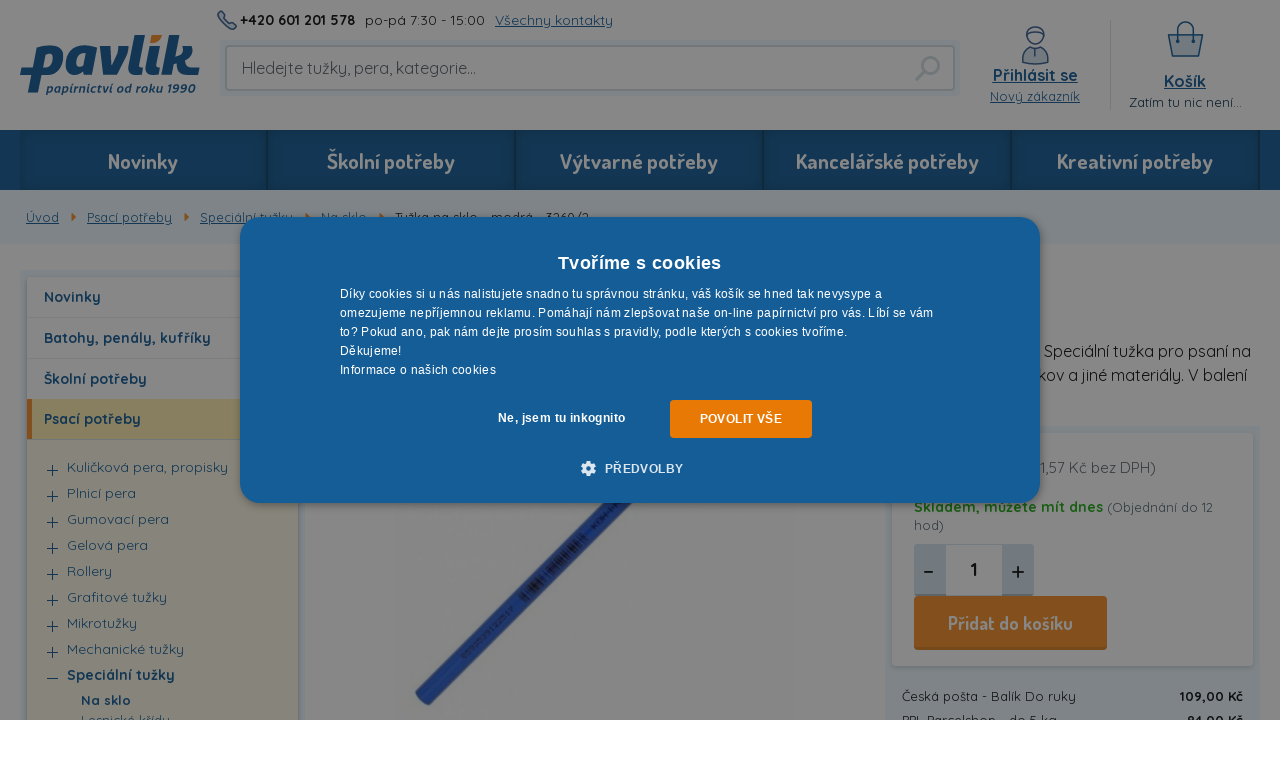

--- FILE ---
content_type: text/javascript
request_url: https://eu1-config.doofinder.com/2.x/55a68eb6-7952-4fc6-86bb-b9e98b1d6c13.js
body_size: 1052
content:
(function (l, a, y, e, r, s, _) {
  l['DoofinderAppsObject'] = r; l[r] = l[r] || function () { (l[r].q = l[r].q || []).push(arguments) };
  s = a.createElement(y); s.async = 1; s.src = e; _ = a.getElementsByTagName(y)[0]; _.parentNode.insertBefore(s, _)
})(window, document, 'script', 'https://cdn.doofinder.com/apps/loader/2.x/loader.min.js', 'doofinderApp');

doofinderApp("config", "store", "55a68eb6-7952-4fc6-86bb-b9e98b1d6c13")
doofinderApp("config", "zone", "eu1")

doofinderApp("config", "settings",
[{"vsn":"1.0","apps":[{"name":"layer","type":"search","options":{"trigger":"BLOK#js-search-autocomplete-input","zone":"eu1-b","url_hash":true},"overrides":{"autoload":{"desktop":null,"mobile":null},"layout":"Floating","custom_css":{"desktop":["/*.search__hint__in {\n    display: none !important;\n}*/\n.dfd-classic {\n    box-shadow: 0 2px 5px rgba(0, 0, 0, .15);\n    border-radius: 4px;\n}\n.dfd-carousel-content {\n    padding-bottom: 12px;\n}\n.dfd-card {\n    align-content: center;\n    border-color: transparent;\n    padding: 12px;\n}\n.dfd-card-title {\n    font-size: 14px;\n    font-weight: 500;\n    text-align: center;\n} \n/*.dfd-card-description {\n    display: -webkit-box !important;\n}*/\n.dfd-card:hover {\n    border: 1px solid #d5e6ef;\n    border-radius: 4px;\n    box-shadow: 0 3px 8px rgba(157, 177, 189, .41), inset 0 0 12px #d5e6ef;\n}\n.dfd-card-price {\n    font-weight: 600;\n    font-size: 16px;\n}\n.dfd-card-flags [data-discount]::before {\n  content: '-'!important;\n  color: white!important;\n}\n.dfd-card button {\n    border-color: #F7922A;\n    background-color: #F7922A;\n    border-radius: 4px;\n    box-shadow: inset 0 -3px 0 rgba(0, 0, 0, .1);\n}\n.dfd-card button:hover {\n    border-color: #e97905;\n    background-color: #e97905;\n}"],"mobile":[""]},"custom_properties":{"desktop":["--df-accent-primary: #155D97;\n--df-accent-primary-hover: #124F81;\n--df-accent-primary-active: #0F416A;\n--df-card-flag-out-of-stock-color: #155D97;\n--df-card-flag-discount-background: #155D97;"],"mobile":["--df-accent-primary: #155D97;\n--df-accent-primary-hover: #124F81;\n--df-accent-primary-active: #0F416A;\n--df-card-flag-out-of-stock-color: #155D97;\n--df-card-flag-discount-background: #155D97;"]},"search_query_retention":true}}],"settings":{"defaults":{"currency":"CZK","language":"cs-CZ","hashid":"d91096380ddb1e91e5347db8d24b4ddb"},"account_code":"caa3b165844a89c08c6c68edb3b4ac","search_engines":{},"checkout_css_selector":null,"checkout_summary_urls":[{"value":"/kosik","match_type":"contains"}],"checkout_confirmation_urls":[{"value":"/potvrzeni-objednavky","match_type":"contains"}],"sales_api_integration":false,"require_cookies_consent":false,"page_type_mappings":[{"id":324790,"type":"category_pages","match_conditions":[]},{"id":324791,"type":"home","match_conditions":[]},{"id":324792,"type":"product_pages","match_conditions":[]},{"id":324793,"type":"shopping_cart","match_conditions":[]}],"register_visits":true,"register_checkouts":false,"ga4_integration":true,"integrations_list":[],"platform_integration_type":"other"}}])